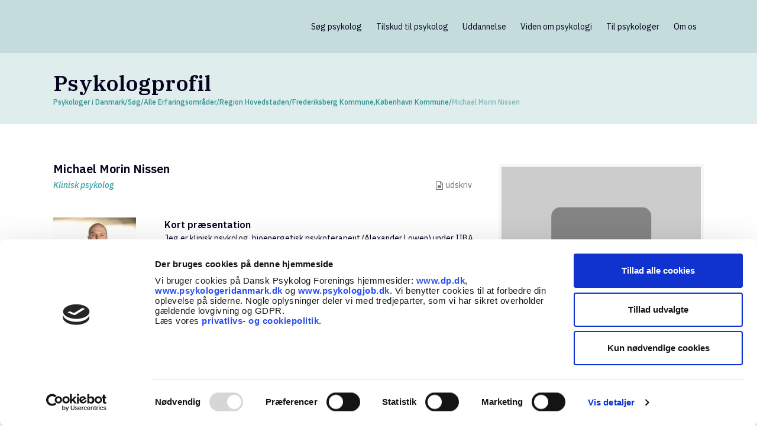

--- FILE ---
content_type: text/html; charset=UTF-8
request_url: https://psykologeridanmark.dk/soeg/alle/region-hovedstaden/frederiksberg-kommune,koebenhavn-kommune/2000-frederiksberg/michael-morin-nissen/
body_size: 18473
content:
<!DOCTYPE html>
<html lang="da-DK">
<head>
	<meta charset="UTF-8"/>
	
	<link rel="profile" href="http://gmpg.org/xfn/11"/>
		
				<meta name=viewport content="width=device-width,initial-scale=1,user-scalable=no">
					<link rel="shortcut icon" type="image/x-icon" href="https://psykologeridanmark.dk/wp-content/uploads/favicon.png">
			<link rel="apple-touch-icon" href="https://psykologeridanmark.dk/wp-content/uploads/favicon.png"/>
			
	<script type="text/javascript" data-cookieconsent="ignore">
	window.dataLayer = window.dataLayer || [];

	function gtag() {
		dataLayer.push(arguments);
	}

	gtag("consent", "default", {
		ad_personalization: "denied",
		ad_storage: "denied",
		ad_user_data: "denied",
		analytics_storage: "denied",
		functionality_storage: "denied",
		personalization_storage: "denied",
		security_storage: "granted",
		wait_for_update: 500,
	});
	gtag("set", "ads_data_redaction", true);
	gtag("set", "url_passthrough", true);
</script>
<script type="text/javascript"
		id="Cookiebot"
		src="https://consent.cookiebot.com/uc.js"
		data-implementation="wp"
		data-cbid="7b78d7d3-2eb5-4a4e-921a-9b0cff5f9a81"
						data-culture="DA"
				data-blockingmode="auto"
	></script>
<meta name='robots' content='index, follow, max-image-preview:large, max-snippet:-1, max-video-preview:-1' />

	<!-- This site is optimized with the Yoast SEO plugin v26.7 - https://yoast.com/wordpress/plugins/seo/ -->
	<title>Psykolog Michael Morin Nissen | Psykologer i Danmark</title>
	<link rel="canonical" href="https://psykologeridanmark.dk/soeg/alle/region-hovedstaden/frederiksberg-kommune,koebenhavn-kommune/2000-frederiksberg/michael-morin-nissen/" />
	<meta property="og:locale" content="da_DK" />
	<meta property="og:type" content="article" />
	<meta property="og:title" content="Psykolog Michael Morin Nissen | Psykologer i Danmark" />
	<meta property="og:url" content="https://psykologeridanmark.dk/soeg/alle/region-hovedstaden/frederiksberg-kommune,koebenhavn-kommune/2000-frederiksberg/michael-morin-nissen/" />
	<meta property="og:site_name" content="Psykologer i Danmark" />
	<meta property="article:modified_time" content="2023-05-19T01:39:19+00:00" />
	<meta name="twitter:card" content="summary_large_image" />
	<meta name="twitter:label1" content="Estimeret læsetid" />
	<meta name="twitter:data1" content="1 minut" />
	<script type="application/ld+json" class="yoast-schema-graph">{"@context":"https://schema.org","@graph":[{"@type":"WebPage","@id":"https://psykologeridanmark.dk/ny-psykologprofil/","url":"https://psykologeridanmark.dk/ny-psykologprofil/","name":"Psykologprofil | Psykologer i Danmark","isPartOf":{"@id":"https://psykologeridanmark.dk/#website"},"primaryImageOfPage":{"@id":"https://psykologeridanmark.dk/ny-psykologprofil/#primaryimage"},"image":{"@id":"https://psykologeridanmark.dk/ny-psykologprofil/#primaryimage"},"thumbnailUrl":"https://psykologeridanmark.dk/wp-content/uploads/img_placeholder_avatar-140x140-1.jpg","datePublished":"2023-04-03T15:10:32+00:00","dateModified":"2023-05-19T01:39:19+00:00","breadcrumb":{"@id":"https://psykologeridanmark.dk/ny-psykologprofil/#breadcrumb"},"inLanguage":"da-DK","potentialAction":[{"@type":"ReadAction","target":["https://psykologeridanmark.dk/ny-psykologprofil/"]}]},{"@type":"ImageObject","inLanguage":"da-DK","@id":"https://psykologeridanmark.dk/ny-psykologprofil/#primaryimage","url":"https://psykologeridanmark.dk/wp-content/uploads/img_placeholder_avatar-140x140-1.jpg","contentUrl":"https://psykologeridanmark.dk/wp-content/uploads/img_placeholder_avatar-140x140-1.jpg","width":140,"height":140},{"@type":"BreadcrumbList","@id":"https://psykologeridanmark.dk/ny-psykologprofil/#breadcrumb","itemListElement":[{"@type":"ListItem","position":1,"name":"Hjem","item":"https://psykologeridanmark.dk/"},{"@type":"ListItem","position":2,"name":"Psykologprofil"}]},{"@type":"WebSite","@id":"https://psykologeridanmark.dk/#website","url":"https://psykologeridanmark.dk/","name":"Psykologer i Danmark","description":"","publisher":{"@id":"https://psykologeridanmark.dk/#organization"},"potentialAction":[{"@type":"SearchAction","target":{"@type":"EntryPoint","urlTemplate":"https://psykologeridanmark.dk/?s={search_term_string}"},"query-input":{"@type":"PropertyValueSpecification","valueRequired":true,"valueName":"search_term_string"}}],"inLanguage":"da-DK"},{"@type":"Organization","@id":"https://psykologeridanmark.dk/#organization","name":"Dansk Psykologforening","url":"https://psykologeridanmark.dk/","logo":{"@type":"ImageObject","inLanguage":"da-DK","@id":"https://psykologeridanmark.dk/#/schema/logo/image/","url":"https://psykologeridanmark.dk/wp-content/uploads/pid-logo.png","contentUrl":"https://psykologeridanmark.dk/wp-content/uploads/pid-logo.png","width":403,"height":190,"caption":"Dansk Psykologforening"},"image":{"@id":"https://psykologeridanmark.dk/#/schema/logo/image/"}}]}</script>
	<!-- / Yoast SEO plugin. -->


<link rel='dns-prefetch' href='//fonts.googleapis.com' />
<link rel="alternate" type="application/rss+xml" title="Psykologer i Danmark &raquo; Feed" href="https://psykologeridanmark.dk/feed/" />
<link rel="alternate" type="application/rss+xml" title="Psykologer i Danmark &raquo;-kommentar-feed" href="https://psykologeridanmark.dk/comments/feed/" />
<link rel="alternate" title="oEmbed (JSON)" type="application/json+oembed" href="https://psykologeridanmark.dk/wp-json/oembed/1.0/embed?url=https%3A%2F%2Fpsykologeridanmark.dk%2Fny-psykologprofil%2F" />
<link rel="alternate" title="oEmbed (XML)" type="text/xml+oembed" href="https://psykologeridanmark.dk/wp-json/oembed/1.0/embed?url=https%3A%2F%2Fpsykologeridanmark.dk%2Fny-psykologprofil%2F&#038;format=xml" />
<style id='wp-img-auto-sizes-contain-inline-css' type='text/css'>
img:is([sizes=auto i],[sizes^="auto," i]){contain-intrinsic-size:3000px 1500px}
/*# sourceURL=wp-img-auto-sizes-contain-inline-css */
</style>
<style id='wp-block-library-inline-css' type='text/css'>
:root{--wp-block-synced-color:#7a00df;--wp-block-synced-color--rgb:122,0,223;--wp-bound-block-color:var(--wp-block-synced-color);--wp-editor-canvas-background:#ddd;--wp-admin-theme-color:#007cba;--wp-admin-theme-color--rgb:0,124,186;--wp-admin-theme-color-darker-10:#006ba1;--wp-admin-theme-color-darker-10--rgb:0,107,160.5;--wp-admin-theme-color-darker-20:#005a87;--wp-admin-theme-color-darker-20--rgb:0,90,135;--wp-admin-border-width-focus:2px}@media (min-resolution:192dpi){:root{--wp-admin-border-width-focus:1.5px}}.wp-element-button{cursor:pointer}:root .has-very-light-gray-background-color{background-color:#eee}:root .has-very-dark-gray-background-color{background-color:#313131}:root .has-very-light-gray-color{color:#eee}:root .has-very-dark-gray-color{color:#313131}:root .has-vivid-green-cyan-to-vivid-cyan-blue-gradient-background{background:linear-gradient(135deg,#00d084,#0693e3)}:root .has-purple-crush-gradient-background{background:linear-gradient(135deg,#34e2e4,#4721fb 50%,#ab1dfe)}:root .has-hazy-dawn-gradient-background{background:linear-gradient(135deg,#faaca8,#dad0ec)}:root .has-subdued-olive-gradient-background{background:linear-gradient(135deg,#fafae1,#67a671)}:root .has-atomic-cream-gradient-background{background:linear-gradient(135deg,#fdd79a,#004a59)}:root .has-nightshade-gradient-background{background:linear-gradient(135deg,#330968,#31cdcf)}:root .has-midnight-gradient-background{background:linear-gradient(135deg,#020381,#2874fc)}:root{--wp--preset--font-size--normal:16px;--wp--preset--font-size--huge:42px}.has-regular-font-size{font-size:1em}.has-larger-font-size{font-size:2.625em}.has-normal-font-size{font-size:var(--wp--preset--font-size--normal)}.has-huge-font-size{font-size:var(--wp--preset--font-size--huge)}.has-text-align-center{text-align:center}.has-text-align-left{text-align:left}.has-text-align-right{text-align:right}.has-fit-text{white-space:nowrap!important}#end-resizable-editor-section{display:none}.aligncenter{clear:both}.items-justified-left{justify-content:flex-start}.items-justified-center{justify-content:center}.items-justified-right{justify-content:flex-end}.items-justified-space-between{justify-content:space-between}.screen-reader-text{border:0;clip-path:inset(50%);height:1px;margin:-1px;overflow:hidden;padding:0;position:absolute;width:1px;word-wrap:normal!important}.screen-reader-text:focus{background-color:#ddd;clip-path:none;color:#444;display:block;font-size:1em;height:auto;left:5px;line-height:normal;padding:15px 23px 14px;text-decoration:none;top:5px;width:auto;z-index:100000}html :where(.has-border-color){border-style:solid}html :where([style*=border-top-color]){border-top-style:solid}html :where([style*=border-right-color]){border-right-style:solid}html :where([style*=border-bottom-color]){border-bottom-style:solid}html :where([style*=border-left-color]){border-left-style:solid}html :where([style*=border-width]){border-style:solid}html :where([style*=border-top-width]){border-top-style:solid}html :where([style*=border-right-width]){border-right-style:solid}html :where([style*=border-bottom-width]){border-bottom-style:solid}html :where([style*=border-left-width]){border-left-style:solid}html :where(img[class*=wp-image-]){height:auto;max-width:100%}:where(figure){margin:0 0 1em}html :where(.is-position-sticky){--wp-admin--admin-bar--position-offset:var(--wp-admin--admin-bar--height,0px)}@media screen and (max-width:600px){html :where(.is-position-sticky){--wp-admin--admin-bar--position-offset:0px}}

/*# sourceURL=wp-block-library-inline-css */
</style><style id='global-styles-inline-css' type='text/css'>
:root{--wp--preset--aspect-ratio--square: 1;--wp--preset--aspect-ratio--4-3: 4/3;--wp--preset--aspect-ratio--3-4: 3/4;--wp--preset--aspect-ratio--3-2: 3/2;--wp--preset--aspect-ratio--2-3: 2/3;--wp--preset--aspect-ratio--16-9: 16/9;--wp--preset--aspect-ratio--9-16: 9/16;--wp--preset--color--black: #000000;--wp--preset--color--cyan-bluish-gray: #abb8c3;--wp--preset--color--white: #ffffff;--wp--preset--color--pale-pink: #f78da7;--wp--preset--color--vivid-red: #cf2e2e;--wp--preset--color--luminous-vivid-orange: #ff6900;--wp--preset--color--luminous-vivid-amber: #fcb900;--wp--preset--color--light-green-cyan: #7bdcb5;--wp--preset--color--vivid-green-cyan: #00d084;--wp--preset--color--pale-cyan-blue: #8ed1fc;--wp--preset--color--vivid-cyan-blue: #0693e3;--wp--preset--color--vivid-purple: #9b51e0;--wp--preset--gradient--vivid-cyan-blue-to-vivid-purple: linear-gradient(135deg,rgb(6,147,227) 0%,rgb(155,81,224) 100%);--wp--preset--gradient--light-green-cyan-to-vivid-green-cyan: linear-gradient(135deg,rgb(122,220,180) 0%,rgb(0,208,130) 100%);--wp--preset--gradient--luminous-vivid-amber-to-luminous-vivid-orange: linear-gradient(135deg,rgb(252,185,0) 0%,rgb(255,105,0) 100%);--wp--preset--gradient--luminous-vivid-orange-to-vivid-red: linear-gradient(135deg,rgb(255,105,0) 0%,rgb(207,46,46) 100%);--wp--preset--gradient--very-light-gray-to-cyan-bluish-gray: linear-gradient(135deg,rgb(238,238,238) 0%,rgb(169,184,195) 100%);--wp--preset--gradient--cool-to-warm-spectrum: linear-gradient(135deg,rgb(74,234,220) 0%,rgb(151,120,209) 20%,rgb(207,42,186) 40%,rgb(238,44,130) 60%,rgb(251,105,98) 80%,rgb(254,248,76) 100%);--wp--preset--gradient--blush-light-purple: linear-gradient(135deg,rgb(255,206,236) 0%,rgb(152,150,240) 100%);--wp--preset--gradient--blush-bordeaux: linear-gradient(135deg,rgb(254,205,165) 0%,rgb(254,45,45) 50%,rgb(107,0,62) 100%);--wp--preset--gradient--luminous-dusk: linear-gradient(135deg,rgb(255,203,112) 0%,rgb(199,81,192) 50%,rgb(65,88,208) 100%);--wp--preset--gradient--pale-ocean: linear-gradient(135deg,rgb(255,245,203) 0%,rgb(182,227,212) 50%,rgb(51,167,181) 100%);--wp--preset--gradient--electric-grass: linear-gradient(135deg,rgb(202,248,128) 0%,rgb(113,206,126) 100%);--wp--preset--gradient--midnight: linear-gradient(135deg,rgb(2,3,129) 0%,rgb(40,116,252) 100%);--wp--preset--font-size--small: 13px;--wp--preset--font-size--medium: 20px;--wp--preset--font-size--large: 36px;--wp--preset--font-size--x-large: 42px;--wp--preset--spacing--20: 0.44rem;--wp--preset--spacing--30: 0.67rem;--wp--preset--spacing--40: 1rem;--wp--preset--spacing--50: 1.5rem;--wp--preset--spacing--60: 2.25rem;--wp--preset--spacing--70: 3.38rem;--wp--preset--spacing--80: 5.06rem;--wp--preset--shadow--natural: 6px 6px 9px rgba(0, 0, 0, 0.2);--wp--preset--shadow--deep: 12px 12px 50px rgba(0, 0, 0, 0.4);--wp--preset--shadow--sharp: 6px 6px 0px rgba(0, 0, 0, 0.2);--wp--preset--shadow--outlined: 6px 6px 0px -3px rgb(255, 255, 255), 6px 6px rgb(0, 0, 0);--wp--preset--shadow--crisp: 6px 6px 0px rgb(0, 0, 0);}:where(.is-layout-flex){gap: 0.5em;}:where(.is-layout-grid){gap: 0.5em;}body .is-layout-flex{display: flex;}.is-layout-flex{flex-wrap: wrap;align-items: center;}.is-layout-flex > :is(*, div){margin: 0;}body .is-layout-grid{display: grid;}.is-layout-grid > :is(*, div){margin: 0;}:where(.wp-block-columns.is-layout-flex){gap: 2em;}:where(.wp-block-columns.is-layout-grid){gap: 2em;}:where(.wp-block-post-template.is-layout-flex){gap: 1.25em;}:where(.wp-block-post-template.is-layout-grid){gap: 1.25em;}.has-black-color{color: var(--wp--preset--color--black) !important;}.has-cyan-bluish-gray-color{color: var(--wp--preset--color--cyan-bluish-gray) !important;}.has-white-color{color: var(--wp--preset--color--white) !important;}.has-pale-pink-color{color: var(--wp--preset--color--pale-pink) !important;}.has-vivid-red-color{color: var(--wp--preset--color--vivid-red) !important;}.has-luminous-vivid-orange-color{color: var(--wp--preset--color--luminous-vivid-orange) !important;}.has-luminous-vivid-amber-color{color: var(--wp--preset--color--luminous-vivid-amber) !important;}.has-light-green-cyan-color{color: var(--wp--preset--color--light-green-cyan) !important;}.has-vivid-green-cyan-color{color: var(--wp--preset--color--vivid-green-cyan) !important;}.has-pale-cyan-blue-color{color: var(--wp--preset--color--pale-cyan-blue) !important;}.has-vivid-cyan-blue-color{color: var(--wp--preset--color--vivid-cyan-blue) !important;}.has-vivid-purple-color{color: var(--wp--preset--color--vivid-purple) !important;}.has-black-background-color{background-color: var(--wp--preset--color--black) !important;}.has-cyan-bluish-gray-background-color{background-color: var(--wp--preset--color--cyan-bluish-gray) !important;}.has-white-background-color{background-color: var(--wp--preset--color--white) !important;}.has-pale-pink-background-color{background-color: var(--wp--preset--color--pale-pink) !important;}.has-vivid-red-background-color{background-color: var(--wp--preset--color--vivid-red) !important;}.has-luminous-vivid-orange-background-color{background-color: var(--wp--preset--color--luminous-vivid-orange) !important;}.has-luminous-vivid-amber-background-color{background-color: var(--wp--preset--color--luminous-vivid-amber) !important;}.has-light-green-cyan-background-color{background-color: var(--wp--preset--color--light-green-cyan) !important;}.has-vivid-green-cyan-background-color{background-color: var(--wp--preset--color--vivid-green-cyan) !important;}.has-pale-cyan-blue-background-color{background-color: var(--wp--preset--color--pale-cyan-blue) !important;}.has-vivid-cyan-blue-background-color{background-color: var(--wp--preset--color--vivid-cyan-blue) !important;}.has-vivid-purple-background-color{background-color: var(--wp--preset--color--vivid-purple) !important;}.has-black-border-color{border-color: var(--wp--preset--color--black) !important;}.has-cyan-bluish-gray-border-color{border-color: var(--wp--preset--color--cyan-bluish-gray) !important;}.has-white-border-color{border-color: var(--wp--preset--color--white) !important;}.has-pale-pink-border-color{border-color: var(--wp--preset--color--pale-pink) !important;}.has-vivid-red-border-color{border-color: var(--wp--preset--color--vivid-red) !important;}.has-luminous-vivid-orange-border-color{border-color: var(--wp--preset--color--luminous-vivid-orange) !important;}.has-luminous-vivid-amber-border-color{border-color: var(--wp--preset--color--luminous-vivid-amber) !important;}.has-light-green-cyan-border-color{border-color: var(--wp--preset--color--light-green-cyan) !important;}.has-vivid-green-cyan-border-color{border-color: var(--wp--preset--color--vivid-green-cyan) !important;}.has-pale-cyan-blue-border-color{border-color: var(--wp--preset--color--pale-cyan-blue) !important;}.has-vivid-cyan-blue-border-color{border-color: var(--wp--preset--color--vivid-cyan-blue) !important;}.has-vivid-purple-border-color{border-color: var(--wp--preset--color--vivid-purple) !important;}.has-vivid-cyan-blue-to-vivid-purple-gradient-background{background: var(--wp--preset--gradient--vivid-cyan-blue-to-vivid-purple) !important;}.has-light-green-cyan-to-vivid-green-cyan-gradient-background{background: var(--wp--preset--gradient--light-green-cyan-to-vivid-green-cyan) !important;}.has-luminous-vivid-amber-to-luminous-vivid-orange-gradient-background{background: var(--wp--preset--gradient--luminous-vivid-amber-to-luminous-vivid-orange) !important;}.has-luminous-vivid-orange-to-vivid-red-gradient-background{background: var(--wp--preset--gradient--luminous-vivid-orange-to-vivid-red) !important;}.has-very-light-gray-to-cyan-bluish-gray-gradient-background{background: var(--wp--preset--gradient--very-light-gray-to-cyan-bluish-gray) !important;}.has-cool-to-warm-spectrum-gradient-background{background: var(--wp--preset--gradient--cool-to-warm-spectrum) !important;}.has-blush-light-purple-gradient-background{background: var(--wp--preset--gradient--blush-light-purple) !important;}.has-blush-bordeaux-gradient-background{background: var(--wp--preset--gradient--blush-bordeaux) !important;}.has-luminous-dusk-gradient-background{background: var(--wp--preset--gradient--luminous-dusk) !important;}.has-pale-ocean-gradient-background{background: var(--wp--preset--gradient--pale-ocean) !important;}.has-electric-grass-gradient-background{background: var(--wp--preset--gradient--electric-grass) !important;}.has-midnight-gradient-background{background: var(--wp--preset--gradient--midnight) !important;}.has-small-font-size{font-size: var(--wp--preset--font-size--small) !important;}.has-medium-font-size{font-size: var(--wp--preset--font-size--medium) !important;}.has-large-font-size{font-size: var(--wp--preset--font-size--large) !important;}.has-x-large-font-size{font-size: var(--wp--preset--font-size--x-large) !important;}
/*# sourceURL=global-styles-inline-css */
</style>

<style id='classic-theme-styles-inline-css' type='text/css'>
/*! This file is auto-generated */
.wp-block-button__link{color:#fff;background-color:#32373c;border-radius:9999px;box-shadow:none;text-decoration:none;padding:calc(.667em + 2px) calc(1.333em + 2px);font-size:1.125em}.wp-block-file__button{background:#32373c;color:#fff;text-decoration:none}
/*# sourceURL=/wp-includes/css/classic-themes.min.css */
</style>
<link rel='stylesheet' id='contact-form-7-css' href='https://psykologeridanmark.dk/wp-content/plugins/contact-form-7/includes/css/styles.css?ver=6.1.4' type='text/css' media='all' />
<link rel='stylesheet' id='psyk-i-dk-aop-css' href='https://psykologeridanmark.dk/wp-content/plugins/psyk-i-dk-aop/public/css/psyk-i-dk-aop-public.css?ver=1.0.0' type='text/css' media='all' />
<link rel='stylesheet' id='psykidk-searchengine-css' href='https://psykologeridanmark.dk/wp-content/plugins/psykidk-searchengine/public/css/psykidk-searchengine-public.css?ver=1.2.0' type='text/css' media='all' />
<link rel='stylesheet' id='psykidk-searchengine-fontawesome-css' href='https://psykologeridanmark.dk/wp-content/plugins/psykidk-searchengine/public/../node_modules/@fortawesome/fontawesome-free/css/all.min.css?ver=1.2.0' type='text/css' media='all' />
<link rel='stylesheet' id='parent-css-css' href='https://psykologeridanmark.dk/wp-content/themes/stockholm/style.css?ver=6.9' type='text/css' media='all' />
<link rel='stylesheet' id='child-css-css' href='https://psykologeridanmark.dk/wp-content/themes/stockholm-child/style.css?ver=6.9' type='text/css' media='all' />
<link rel='stylesheet' id='mediaelement-css' href='https://psykologeridanmark.dk/wp-includes/js/mediaelement/mediaelementplayer-legacy.min.css?ver=4.2.17' type='text/css' media='all' />
<link rel='stylesheet' id='wp-mediaelement-css' href='https://psykologeridanmark.dk/wp-includes/js/mediaelement/wp-mediaelement.min.css?ver=6.9' type='text/css' media='all' />
<link rel='stylesheet' id='stockholm-default-style-css' href='https://psykologeridanmark.dk/wp-content/themes/stockholm/style.css?ver=6.9' type='text/css' media='all' />
<link rel='stylesheet' id='stockholm-font-awesome-css' href='https://psykologeridanmark.dk/wp-content/themes/stockholm/framework/modules/icons/font-awesome/css/font-awesome.min.css?ver=6.9' type='text/css' media='all' />
<link rel='stylesheet' id='elegant-icons-css' href='https://psykologeridanmark.dk/wp-content/themes/stockholm/framework/modules/icons/elegant-icons/style.min.css?ver=6.9' type='text/css' media='all' />
<link rel='stylesheet' id='linear-icons-css' href='https://psykologeridanmark.dk/wp-content/themes/stockholm/framework/modules/icons/linear-icons/style.min.css?ver=6.9' type='text/css' media='all' />
<link rel='stylesheet' id='linea-icons-css' href='https://psykologeridanmark.dk/wp-content/themes/stockholm/framework/modules/icons/linea-icons/style.min.css?ver=6.9' type='text/css' media='all' />
<link rel='stylesheet' id='ion-icons-css' href='https://psykologeridanmark.dk/wp-content/themes/stockholm/framework/modules/icons/ion-icons/style.min.css?ver=6.9' type='text/css' media='all' />
<link rel='stylesheet' id='stockholm-stylesheet-css' href='https://psykologeridanmark.dk/wp-content/themes/stockholm/css/stylesheet.min.css?ver=6.9' type='text/css' media='all' />
<link rel='stylesheet' id='stockholm-webkit-css' href='https://psykologeridanmark.dk/wp-content/themes/stockholm/css/webkit_stylesheet.css?ver=6.9' type='text/css' media='all' />
<link rel='stylesheet' id='stockholm-style-dynamic-css' href='https://psykologeridanmark.dk/wp-content/themes/stockholm/css/style_dynamic.css?ver=1768168284' type='text/css' media='all' />
<link rel='stylesheet' id='stockholm-responsive-css' href='https://psykologeridanmark.dk/wp-content/themes/stockholm/css/responsive.min.css?ver=6.9' type='text/css' media='all' />
<link rel='stylesheet' id='stockholm-style-dynamic-responsive-css' href='https://psykologeridanmark.dk/wp-content/themes/stockholm/css/style_dynamic_responsive.css?ver=1768168284' type='text/css' media='all' />
<style id='stockholm-style-dynamic-responsive-inline-css' type='text/css'>





blockquote.with_quote_icon i {
    font-size: 52px;
    margin-top: -8px;
 }
blockquote.with_quote_icon .icon_quotations_holder {
    vertical-align: text-top;
}
@media only screen and (max-width: 600px){
.post_summary {
    font-size: 16px!important;
    line-height: 24px!important;
}}

@media only screen and (max-width: 600px){
.blog_holder article h2 span {
    font-size: 22px;
    line-height:28px;
}}

@media only screen and (max-width: 600px){
.post_quote, .post_quote p, .post_quote span {
font-size:20px!important;
line-height:26px!important;
margin: 20px 0px 20px 0;
}}
@media only screen and (max-width: 600px){
.title h1 {
    font-size: 22px;
    line-height:28px;
}}

.blog_holder article h2 {
    margin: 28px 0 8px 0;
}
.infobox {
    margin-top: 25px;
    margin-bottom: 25px;
}
.infobox.infobox--right {
    margin-top: 5px;
}
.latest_post_holder.boxes>ul>li .latest_post {
    padding: 22px 5px 31px;
}
.blog_holder.masonry article h4 {
    font-size: 16px;
    margin: 0 0 5px;
}
.post_summary {
font-size:24px;
line-height:30px;
font-weight:400;
}


.ordered ol li {
    margin: 0 0 9px;
}
.author-name {
padding-top:8px;
font-weight:500;
font-size:13px;
line-height:17px
}
.author-title {
font-size:13px;
line-height:17px;
color:#666;
}

.post_quote {
font-family: 'IBM Plex Serif', sans-serif;
font-size:24px;
line-height:30px;
font-weight:400;
font-style: italic;
color:#329d9e;
}

.post_quote_author {
font-size:16px;
line-height:22px;
font-weight:400;
font-style: normal;
}



.ui-widget-header {
    background-color: #eaeaea;
}
div.clickable_row:hover {
    background-color: #f5f5f5;
}
.soge_knap:hover {
    border-color: #8ebec0 !important;
    color: #fff !important;
}

button.ui-multiselect {
    border-radius: 30px;
}


p a {
    text-decoration: underline;
}
h2 {    
margin-bottom: 8px;
    margin-top: 28px;
}
.use_row_as_box {
    border-radius: 10px;
}
.wpb_single_image .vc_single_image-wrapper.vc_box_rounded, .wpb_single_image .vc_single_image-wrapper.vc_box_rounded img {
    border-radius: 10px !important;
}
.qode-login-register-widget.qode-user-logged-in:after {
    background: #afc7b5;
}

p{margin-top:0px;}
.title.standard_title .breadcrumb{margin-top:0px;}
.q_icon_with_title .icon_with_title_link {margin: 0}

a.pidk_expand{margin-right:25px;}

.q_list.circle ul>li, .q_list.number ul>li {margin: 0 0 9px;}

.q_list.circle ul>li:before {background-color:#8ebec0;}

.greencolor {color:#329d9e;}
/*# sourceURL=stockholm-style-dynamic-responsive-inline-css */
</style>
<link rel='stylesheet' id='js_composer_front-css' href='https://psykologeridanmark.dk/wp-content/plugins/js_composer/assets/css/js_composer.min.css?ver=8.7.2' type='text/css' media='all' />
<link rel='stylesheet' id='stockholm-google-fonts-css' href='https://fonts.googleapis.com/css?family=Raleway%3A100%2C100i%2C200%2C200i%2C300%2C300i%2C400%2C400i%2C500%2C500i%2C600%2C600i%2C700%2C700i%2C800%2C800i%2C900%2C900i%7CCrete+Round%3A100%2C100i%2C200%2C200i%2C300%2C300i%2C400%2C400i%2C500%2C500i%2C600%2C600i%2C700%2C700i%2C800%2C800i%2C900%2C900i%7CIBM+Plex+Sans%3A100%2C100i%2C200%2C200i%2C300%2C300i%2C400%2C400i%2C500%2C500i%2C600%2C600i%2C700%2C700i%2C800%2C800i%2C900%2C900i%7CIBM+Plex+Serif%3A100%2C100i%2C200%2C200i%2C300%2C300i%2C400%2C400i%2C500%2C500i%2C600%2C600i%2C700%2C700i%2C800%2C800i%2C900%2C900i&#038;subset=latin%2Clatin-ext&#038;ver=1.0.0' type='text/css' media='all' />
<script type="text/javascript" src="https://psykologeridanmark.dk/wp-includes/js/jquery/jquery.min.js?ver=3.7.1" id="jquery-core-js"></script>
<script type="text/javascript" src="https://psykologeridanmark.dk/wp-content/plugins/psyk-i-dk-aop/public/js/psyk-i-dk-aop-public.js?ver=1.0.0" id="psyk-i-dk-aop-js"></script>
<script type="text/javascript" src="https://psykologeridanmark.dk/wp-content/plugins/psykidk-searchengine/public/js/psykidk-searchengine-public.js?ver=1.2.0" id="psykidk-searchengine-js"></script>
<script type="text/javascript" src="https://psykologeridanmark.dk/wp-content/themes/stockholm/js/plugins/hammer.min.js?ver=1" id="hammer-js"></script>
<script type="text/javascript" src="https://psykologeridanmark.dk/wp-content/themes/stockholm/js/plugins/virtual-scroll.min.js?ver=1" id="virtual-scroll-js"></script>
<script></script><link rel="EditURI" type="application/rsd+xml" title="RSD" href="https://psykologeridanmark.dk/xmlrpc.php?rsd" />
<link rel='shortlink' href='https://psykologeridanmark.dk/?p=7998' />
<meta name="generator" content="Powered by WPBakery Page Builder - drag and drop page builder for WordPress."/>
<style type="text/css" data-type="vc_shortcodes-custom-css">.vc_custom_1684460308590{margin-bottom: 10px !important;}</style><noscript><style> .wpb_animate_when_almost_visible { opacity: 1; }</style></noscript>	 
 
<!-- Matomo Tag Manager -->
<script>
var _mtm = window._mtm = window._mtm || [];
_mtm.push({'mtm.startTime': (new Date().getTime()), 'event': 'mtm.Start'});
var d=document, g=d.createElement('script'), s=d.getElementsByTagName('script')[0];
g.async=true; g.src='https://cdn.matomo.cloud/dp.matomo.cloud/container_oXJSVWjk.js'; s.parentNode.insertBefore(g,s);
</script>
<!-- End Matomo Tag Manager -->

</head>
<body class="wp-singular page-template-default page page-id-7998 wp-theme-stockholm wp-child-theme-stockholm-child stockholm-core-2.4.9 select-child-theme-ver-1.0.0 select-theme-ver-9.14.4  qode_menu_ wpb-js-composer js-comp-ver-8.7.2 vc_responsive">
		<div class="wrapper">
		<div class="wrapper_inner">
				<header class="page_header scrolled_not_transparent  fixed">
				
		<div class="header_inner clearfix">
						
			<div class="header_top_bottom_holder">
								
				<div class="header_bottom clearfix" >
										<div class="container">
						<div class="container_inner clearfix" >
																					<div class="header_inner_left">
																	<div class="mobile_menu_button"><span><i class="fa fa-bars"></i></span></div>
								<div class="logo_wrapper">
									<div class="q_logo">
										<a href="https://psykologeridanmark.dk/">
	<img class="normal" src="https://psykologeridanmark.dk/wp-content/uploads/pid-logo.png" alt="Logo"/>
<img class="light" src="https://psykologeridanmark.dk/wp-content/themes/stockholm/img/logo.png" alt="Logo"/>
<img class="dark" src="https://psykologeridanmark.dk/wp-content/themes/stockholm/img/logo_black.png" alt="Logo"/>
	
	<img class="sticky" src="https://psykologeridanmark.dk/wp-content/themes/stockholm/img/logo_black.png" alt="Logo"/>
	
	</a>									</div>
																	</div>
																
                                							</div>
																																							<div class="header_inner_right">
										<div class="side_menu_button_wrapper right">
																																	<div class="side_menu_button">
																																															</div>
										</div>
									</div>
																                                                                    <nav class="main_menu drop_down   right">
                                        <ul id="menu-hovedmenu" class=""><li id="nav-menu-item-8109" class="menu-item menu-item-type-custom menu-item-object-custom  narrow"><a href="https://psykologeridanmark.dk/soeg/alle/" class=""><i class="menu_icon fa blank"></i><span class="menu-text">Søg psykolog</span><span class="plus"></span></a></li>
<li id="nav-menu-item-1292" class="menu-item menu-item-type-post_type menu-item-object-page menu-item-has-children  has_sub narrow"><a href="https://psykologeridanmark.dk/tilskud-til-psykolog/" class=""><i class="menu_icon fa blank"></i><span class="menu-text">Tilskud til psykolog</span><span class="plus"></span></a>
<div class="second"><div class="inner"><ul>
	<li id="nav-menu-item-1463" class="menu-item menu-item-type-post_type menu-item-object-page "><a href="https://psykologeridanmark.dk/tilskud-til-psykolog/" class=""><i class="menu_icon fa blank"></i><span class="menu-text">Tilskud til psykolog</span><span class="plus"></span></a></li>
	<li id="nav-menu-item-7773" class="menu-item menu-item-type-post_type menu-item-object-page "><a href="https://psykologeridanmark.dk/tilskud-til-psykolog/hvilken-psykolog-skal-jeg-vaelge/" class=""><i class="menu_icon fa blank"></i><span class="menu-text">Hvilken psykolog skal jeg vælge</span><span class="plus"></span></a></li>
	<li id="nav-menu-item-1460" class="menu-item menu-item-type-post_type menu-item-object-page "><a href="https://psykologeridanmark.dk/psykologernes-arbejde/" class=""><i class="menu_icon fa blank"></i><span class="menu-text">Hvad kan en psykolog hjælpe med?</span><span class="plus"></span></a></li>
	<li id="nav-menu-item-1462" class="menu-item menu-item-type-post_type menu-item-object-page "><a href="https://psykologeridanmark.dk/psykologernes-arbejde/hvad-er-en-psykologerklaering/" class=""><i class="menu_icon fa blank"></i><span class="menu-text">Hvad er en psykologerklæring?</span><span class="plus"></span></a></li>
</ul></div></div>
</li>
<li id="nav-menu-item-1291" class="menu-item menu-item-type-post_type menu-item-object-page menu-item-has-children  has_sub narrow"><a href="https://psykologeridanmark.dk/psykologers-autorisation-og-psykologiske-praksisuddannelse/" class=""><i class="menu_icon fa blank"></i><span class="menu-text">Uddannelse</span><span class="plus"></span></a>
<div class="second"><div class="inner"><ul>
	<li id="nav-menu-item-1464" class="menu-item menu-item-type-post_type menu-item-object-page "><a href="https://psykologeridanmark.dk/psykologers-autorisation-og-psykologiske-praksisuddannelse/" class=""><i class="menu_icon fa blank"></i><span class="menu-text">Psykologers autorisation og psykologiske praksisuddannelse</span><span class="plus"></span></a></li>
	<li id="nav-menu-item-1461" class="menu-item menu-item-type-post_type menu-item-object-page "><a href="https://psykologeridanmark.dk/psykologens-uddannelse/" class=""><i class="menu_icon fa blank"></i><span class="menu-text">Psykologens uddannelse</span><span class="plus"></span></a></li>
</ul></div></div>
</li>
<li id="nav-menu-item-7533" class="menu-item menu-item-type-post_type menu-item-object-page  narrow"><a href="https://psykologeridanmark.dk/viden-om-psykologi/" class=""><i class="menu_icon fa blank"></i><span class="menu-text">Viden om psykologi</span><span class="plus"></span></a></li>
<li id="nav-menu-item-7982" class="menu-item menu-item-type-post_type menu-item-object-page  narrow"><a href="https://psykologeridanmark.dk/til-psykologer/" class=""><i class="menu_icon fa blank"></i><span class="menu-text">Til psykologer</span><span class="plus"></span></a></li>
<li id="nav-menu-item-48" class="menu-item menu-item-type-post_type menu-item-object-page  narrow"><a href="https://psykologeridanmark.dk/om-os/" class=""><i class="menu_icon fa blank"></i><span class="menu-text">Om os</span><span class="plus"></span></a></li>
</ul>                                    </nav>
                                																																							<nav class="mobile_menu">
			<ul id="menu-hovedmenu-1" class=""><li id="mobile-menu-item-8109" class="menu-item menu-item-type-custom menu-item-object-custom "><a href="https://psykologeridanmark.dk/soeg/alle/" class=""><span>Søg psykolog</span></a><span class="mobile_arrow"><i class="fa fa-angle-right"></i><i class="fa fa-angle-down"></i></span></li>
<li id="mobile-menu-item-1292" class="menu-item menu-item-type-post_type menu-item-object-page menu-item-has-children  has_sub"><a href="https://psykologeridanmark.dk/tilskud-til-psykolog/" class=""><span>Tilskud til psykolog</span></a><span class="mobile_arrow"><i class="fa fa-angle-right"></i><i class="fa fa-angle-down"></i></span>
<ul class="sub_menu">
	<li id="mobile-menu-item-1463" class="menu-item menu-item-type-post_type menu-item-object-page "><a href="https://psykologeridanmark.dk/tilskud-til-psykolog/" class=""><span>Tilskud til psykolog</span></a><span class="mobile_arrow"><i class="fa fa-angle-right"></i><i class="fa fa-angle-down"></i></span></li>
	<li id="mobile-menu-item-7773" class="menu-item menu-item-type-post_type menu-item-object-page "><a href="https://psykologeridanmark.dk/tilskud-til-psykolog/hvilken-psykolog-skal-jeg-vaelge/" class=""><span>Hvilken psykolog skal jeg vælge</span></a><span class="mobile_arrow"><i class="fa fa-angle-right"></i><i class="fa fa-angle-down"></i></span></li>
	<li id="mobile-menu-item-1460" class="menu-item menu-item-type-post_type menu-item-object-page "><a href="https://psykologeridanmark.dk/psykologernes-arbejde/" class=""><span>Hvad kan en psykolog hjælpe med?</span></a><span class="mobile_arrow"><i class="fa fa-angle-right"></i><i class="fa fa-angle-down"></i></span></li>
	<li id="mobile-menu-item-1462" class="menu-item menu-item-type-post_type menu-item-object-page "><a href="https://psykologeridanmark.dk/psykologernes-arbejde/hvad-er-en-psykologerklaering/" class=""><span>Hvad er en psykologerklæring?</span></a><span class="mobile_arrow"><i class="fa fa-angle-right"></i><i class="fa fa-angle-down"></i></span></li>
</ul>
</li>
<li id="mobile-menu-item-1291" class="menu-item menu-item-type-post_type menu-item-object-page menu-item-has-children  has_sub"><a href="https://psykologeridanmark.dk/psykologers-autorisation-og-psykologiske-praksisuddannelse/" class=""><span>Uddannelse</span></a><span class="mobile_arrow"><i class="fa fa-angle-right"></i><i class="fa fa-angle-down"></i></span>
<ul class="sub_menu">
	<li id="mobile-menu-item-1464" class="menu-item menu-item-type-post_type menu-item-object-page "><a href="https://psykologeridanmark.dk/psykologers-autorisation-og-psykologiske-praksisuddannelse/" class=""><span>Psykologers autorisation og psykologiske praksisuddannelse</span></a><span class="mobile_arrow"><i class="fa fa-angle-right"></i><i class="fa fa-angle-down"></i></span></li>
	<li id="mobile-menu-item-1461" class="menu-item menu-item-type-post_type menu-item-object-page "><a href="https://psykologeridanmark.dk/psykologens-uddannelse/" class=""><span>Psykologens uddannelse</span></a><span class="mobile_arrow"><i class="fa fa-angle-right"></i><i class="fa fa-angle-down"></i></span></li>
</ul>
</li>
<li id="mobile-menu-item-7533" class="menu-item menu-item-type-post_type menu-item-object-page "><a href="https://psykologeridanmark.dk/viden-om-psykologi/" class=""><span>Viden om psykologi</span></a><span class="mobile_arrow"><i class="fa fa-angle-right"></i><i class="fa fa-angle-down"></i></span></li>
<li id="mobile-menu-item-7982" class="menu-item menu-item-type-post_type menu-item-object-page "><a href="https://psykologeridanmark.dk/til-psykologer/" class=""><span>Til psykologer</span></a><span class="mobile_arrow"><i class="fa fa-angle-right"></i><i class="fa fa-angle-down"></i></span></li>
<li id="mobile-menu-item-48" class="menu-item menu-item-type-post_type menu-item-object-page "><a href="https://psykologeridanmark.dk/om-os/" class=""><span>Om os</span></a><span class="mobile_arrow"><i class="fa fa-angle-right"></i><i class="fa fa-angle-down"></i></span></li>
</ul></nav>								
															</div>
						</div>
											</div>
				</div>
			</div>
	</header>
			
			<div class="content content_top_margin">
								
				<div class="content_inner">
										
					<div class="title_outer title_without_animation"
        data-height="120">
    <div class="title position_left standard_title with_background_color" style="min-height:120px;;background-color:#e0eded;">
                        <div class="title_holder" >

                        <div class="container">
                <div class="container_inner clearfix">
                                            <div class="title_subtitle_holder" >
                                                        <div class="title_subtitle_holder_inner">
                                
                                
                                
                                                                                                <h1 >
                                    <span>Psykologprofil</span>
                                </h1>
                                                                
                                                                                                                                <div class="breadcrumb"> <a href="https://psykologeridanmark.dk">Psykologer i Danmark</a><span class="delimiter"> / </span><a href="https://psykologeridanmark.dk/soeg">Søg</a><span class="delimiter"> / </span> <a href="https://psykologeridanmark.dk/soeg/alle">Alle Erfaringsområder</a><span class="delimiter"> / </span> <a href="https://psykologeridanmark.dk/soeg/alle/region-hovedstaden">Region Hovedstaden</a><span class="delimiter"> / </span> <a href="https://psykologeridanmark.dk/soeg/alle/region-hovedstaden/frederiksberg-kommune">Frederiksberg Kommune</a><span class="delimiter">, </span> <a href="https://psykologeridanmark.dk/soeg/alle/region-hovedstaden/koebenhavn-kommune">København Kommune</a><span class="delimiter"> / </span><span class="current">Michael Morin Nissen</span></div>
                                                                
                                                            </div>
                                                    </div>
                                                                    </div>
                </div>
                        </div>
    </div>
</div>
					<div class="container" >
	<div class="container_inner default_template_holder clearfix" >
										<div class="wpb-content-wrapper"><div class="vc_row wpb_row section vc_row-fluid " style=' text-align:left;'><div class=" full_section_inner clearfix"><div class="wpb_column vc_column_container vc_col-sm-12"><div class="vc_column-inner"><div class="wpb_wrapper">
<div     class="vc_row wpb_row section vc_row-fluid hide_print" style=' text-align:left;'><div class=" full_section_inner clearfix">
    <div class="wpb_column vc_column_container vc_col-sm-12"><div class="vc_column-inner"><div class="wpb_wrapper">
        <div class="vc_empty_space"   style="height: 60px"><span class="vc_empty_space_inner"></span></div>
    </div></div></div>
</div></div>
<div     class="vc_row wpb_row section vc_row-fluid print_margin grid_section" style=' text-align:left;'><div class=" section_inner clearfix"><div class='section_inner_margin clearfix'>
    <div class="wpb_column vc_column_container vc_col-sm-8"><div class="vc_column-inner"><div class="wpb_wrapper">
        <div     class="vc_row wpb_row vc_inner section vc_row-fluid" style=' text-align:left;'><div class=" full_section_inner clearfix">
            <div class="wpb_column vc_column_container vc_col-sm-12"><div class="vc_column-inner"><div class="wpb_wrapper">
                
	<div class="wpb_text_column wpb_content_element ">
		<div class="wpb_wrapper">
			<h3>Michael Morin Nissen</h3>

		</div>
	</div>
            </div></div></div>
        </div></div>
        <div     class="vc_row wpb_row vc_inner section vc_row-fluid" style=' text-align:left;'><div class=" full_section_inner clearfix">
        <div class="wpb_column vc_column_container vc_col-sm-8"><div class="vc_column-inner"><div class="wpb_wrapper">
            
	<div class="wpb_text_column wpb_content_element ">
		<div class="wpb_wrapper">
			<h6>Klinisk psykolog</h6>

		</div>
	</div>
        </div></div></div>
        <div class="wpb_column vc_column_container vc_col-sm-4"><div class="vc_column-inner"><div class="wpb_wrapper">
            <p class="hide_print printcontrols text-end">
            <span class="q_font_awsome_icon q_icon_shortcode normal q_font_awsome_icon_holder fa-lg  " style="font-size: 14px;px;color: #666666;margin: 0 5px 0 0; "><a href="javascript:window.print();" target="_blank"><i class="fa fa-file-text-o"></i></a></span><span style="color: #666666; margin-right: 15px;"><a style="color: #666666;" target="_blank" onClick="window.print(); return false;">udskriv</a></span>    
             </p>
            <div class="vc_empty_space"   style="height: 25px"><span class="vc_empty_space_inner"></span></div>  
        </div></div></div>
    </div></div>
    <div     class="vc_row wpb_row vc_inner section vc_row-fluid" style=' text-align:left;'><div class=" full_section_inner clearfix">
        <div class="print_image wpb_column vc_column_container vc_col-sm-3"><div class="vc_column-inner"><div class="wpb_wrapper">
            <img decoding="async" src="https://psykologeridanmark.dk/wp-content/profileimages/5053653.webp" alt="Michael Morin Nissen" width="140" height="140" />
            <div class="vc_empty_space"   style="height: 25px"><span class="vc_empty_space_inner"></span></div>
        </div></div></div>
    <div class="print_desc wpb_column vc_column_container vc_col-sm-9"><div class="vc_column-inner"><div class="wpb_wrapper">
        
	<div class="wpb_text_column wpb_content_element ">
		<div class="wpb_wrapper">
			<h4>Kort præsentation</h4>

		</div>
	</div>
            
	<div class="wpb_text_column wpb_content_element ">
		<div class="wpb_wrapper">
			<p>                  Jeg er klinisk psykolog, bioenergetisk psykoterapeut (Alexander Lowen) under IIBA, TRE træner (tension and trauma releasing exercises) og videreuddannet i forskellige andre kropsorienterede psykoterapeutiske metoder. Jeg er uddannet Folkeskolelærer med linjefag i musik og idræt. Jeg arbejder fuldtid i min private praksis på Frederiksberg.<div class="vc_empty_space"   style="height: 25px"><span class="vc_empty_space_inner"></span></div>

		</div>
	</div>
            <div class="vc_empty_space"   style="height: 25px"><span class="vc_empty_space_inner"></span></div>
        </div></div></div>
        </div></div>
            <div class="separator  full_width center  " style="border-color: #ededed;margin-top:20px;margin-bottom:45px;border-style: solid"></div>
                <div     class="vc_row wpb_row vc_inner section vc_row-fluid" style=' text-align:left;'><div class=" full_section_inner clearfix">
                    <div class="wpb_column vc_column_container vc_col-sm-12"><div class="vc_column-inner"><div class="wpb_wrapper">
                        
	<div class="wpb_text_column wpb_content_element ">
		<div class="wpb_wrapper">
			<h3>Om psykologen</h3>

		</div>
	</div>
                    </div></div></div>
                </div></div>
                <div class="vc_empty_space"   style="height: 25px"><span class="vc_empty_space_inner"></span></div><div     class="vc_row wpb_row vc_inner section vc_row-fluid" style=' text-align:left;'><div class=" full_section_inner clearfix">
                    <div class="wpb_column vc_column_container vc_col-sm-4"><div class="vc_column-inner"><div class="wpb_wrapper">
                        
	<div class="wpb_text_column wpb_content_element ">
		<div class="wpb_wrapper">
			<h5>Kandidatuddannelse</h5>
<p>Cand. psych.</p>

		</div>
	</div>
                        <div class="vc_empty_space"   style="height: 25px"><span class="vc_empty_space_inner"></span></div>
                    </div></div></div>
                    <div class="wpb_column vc_column_container vc_col-sm-4"><div class="vc_column-inner"><div class="wpb_wrapper">
                        
	<div class="wpb_text_column wpb_content_element ">
		<div class="wpb_wrapper">
			<h5>Autoriseret</h5>
<p>Ja</p>

		</div>
	</div>
                        <div class="vc_empty_space"   style="height: 25px"><span class="vc_empty_space_inner"></span></div>
                    </div></div></div>
                    <div class="wpb_column vc_column_container vc_col-sm-4"><div class="vc_column-inner"><div class="wpb_wrapper">
                        
	<div class="wpb_text_column wpb_content_element ">
		<div class="wpb_wrapper">
			<h5>Ph.D</h5>
<p>Nej</p>

		</div>
	</div>
                        <div class="vc_empty_space"   style="height: 25px"><span class="vc_empty_space_inner"></span></div>
                    </div></div></div>
                </div></div>
                <div     class="vc_row wpb_row vc_inner section vc_row-fluid" style=' text-align:left;'><div class=" full_section_inner clearfix">
                    <div class="wpb_column vc_column_container vc_col-sm-4"><div class="vc_column-inner"><div class="wpb_wrapper">
                        
	<div class="wpb_text_column wpb_content_element ">
		<div class="wpb_wrapper">
			<h5>Sprog (udover Dansk)</h5>
<p>Engelsk, Tysk</p>

		</div>
	</div>
                        <div class="vc_empty_space"   style="height: 25px"><span class="vc_empty_space_inner"></span></div>
                    </div></div></div>
                    <div class="wpb_column vc_column_container vc_col-sm-4"><div class="vc_column-inner"><div class="wpb_wrapper">
                        
	<div class="wpb_text_column wpb_content_element ">
		<div class="wpb_wrapper">
			<h5>Køn</h5>
<p>Mand</p>

		</div>
	</div>
                        <div class="vc_empty_space"   style="height: 25px"><span class="vc_empty_space_inner"></span></div>
                    </div></div></div>
                    <div class="wpb_column vc_column_container vc_col-sm-4"><div class="vc_column-inner"><div class="wpb_wrapper">
                        
	<div class="wpb_text_column wpb_content_element ">
		<div class="wpb_wrapper">
			<h5>Alder</h5>
<p>60</p>

		</div>
	</div>
                        <div class="vc_empty_space"   style="height: 25px"><span class="vc_empty_space_inner"></span></div>
                    </div></div></div>
                </div></div>
                <div     class="vc_row wpb_row vc_inner section vc_row-fluid" style=' text-align:left;'><div class=" full_section_inner clearfix">
                    <div class="wpb_column vc_column_container vc_col-sm-4"><div class="vc_column-inner"><div class="wpb_wrapper">
                        
	<div class="wpb_text_column wpb_content_element ">
		<div class="wpb_wrapper">
			<h5>Fuldtid / Deltid</h5>
<p>Fuld tid</p>

		</div>
	</div>
                        <div class="vc_empty_space"   style="height: 25px"><span class="vc_empty_space_inner"></span></div>
                    </div></div></div>
                    <div class="wpb_column vc_column_container vc_col-sm-4"><div class="vc_column-inner"><div class="wpb_wrapper">
                        
	<div class="wpb_text_column wpb_content_element ">
		<div class="wpb_wrapper">
			
		</div>
	</div>
                        <div class="vc_empty_space"   style="height: 25px"><span class="vc_empty_space_inner"></span></div>
                    </div></div></div>
                    <div class="wpb_column vc_column_container vc_col-sm-4"><div class="vc_column-inner"><div class="wpb_wrapper">
                        
	<div class="wpb_text_column wpb_content_element ">
		<div class="wpb_wrapper">
			
		</div>
	</div>
                        <div class="vc_empty_space"   style="height: 25px"><span class="vc_empty_space_inner"></span></div>
                    </div></div></div>
                </div></div><div     class="vc_row wpb_row vc_inner section vc_row-fluid" style=' text-align:left;'><div class=" full_section_inner clearfix">
                <div class="wpb_column vc_column_container vc_col-sm-12"><div class="vc_column-inner"><div class="wpb_wrapper">
                    
	<div class="wpb_text_column wpb_content_element ">
		<div class="wpb_wrapper">
			<h5>Erfaringer og fagområder</h5>
<p>                            Aggressionsudøvelse, Familierelationer, Depressioner, Coaching, Arbejde, Angst, Helbredsmæssige problemer, Parterapi, Psykisk arbejdsmiljø, Pårørende til alvorligt psykisk syge, Pårørende til person ramt af invaliderende sygdom, Pårørende ved dødsfald, Selvskade, Sexologiske problemer, Sorg og tab, Spiseforstyrrelser, Stress, Stresshåndtering, Supervision, Trafik- og ulykkesofre, Trivsel, Røveri- vold- og voldtægtsofre, ADHD, Narcissisme, Psykisk vold, PTSD, Traumer</p>

		</div>
	</div>
                    <div class="vc_empty_space"   style="height: 25px"><span class="vc_empty_space_inner"></span></div>
                </div></div></div>
            </div></div><div class="separator  full_width center  " style="border-color: #ededed;margin-top:20px;margin-bottom:45px;border-style: solid"></div>
            
	<div class="wpb_text_column wpb_content_element ">
		<div class="wpb_wrapper">
			<h3>Om arbejdsstedet</h3>

		</div>
	</div>
            <div class="vc_empty_space"   style="height: 25px"><span class="vc_empty_space_inner"></span></div>
            <div     class="vc_row wpb_row vc_inner section vc_row-fluid" style=' text-align:left;'><div class=" full_section_inner clearfix">
                <div class="wpb_column vc_column_container vc_col-sm-4"><div class="vc_column-inner"><div class="wpb_wrapper">
                    
	<div class="wpb_text_column wpb_content_element ">
		<div class="wpb_wrapper">
			<h5>Navn / arbejdssted</h5>
<p>                        Psykologpraksis Michael Morin Nissen</p>

		</div>
	</div>
                    <div class="vc_empty_space"   style="height: 25px"><span class="vc_empty_space_inner"></span></div>
                </div></div></div>
                <div class="wpb_column vc_column_container vc_col-sm-4"><div class="vc_column-inner"><div class="wpb_wrapper">
                    
	<div class="wpb_text_column wpb_content_element ">
		<div class="wpb_wrapper">
			<h5>Med lægehenvisning</h5>
<p>                        Nej</p>

		</div>
	</div>
                    <div class="vc_empty_space"   style="height: 25px"><span class="vc_empty_space_inner"></span></div>
                </div></div></div>
                <div class="wpb_column vc_column_container vc_col-sm-4"><div class="vc_column-inner"><div class="wpb_wrapper">
                    
	<div class="wpb_text_column wpb_content_element ">
		<div class="wpb_wrapper">
			<h5>Klienttyper</h5>
<p>                        Børn, Unge, Voksne, Par, Grupper</p>

		</div>
	</div>
                    <div class="vc_empty_space"   style="height: 25px"><span class="vc_empty_space_inner"></span></div>
                </div></div></div>
            </div></div>
            <div     class="vc_row wpb_row vc_inner section vc_row-fluid" style=' text-align:left;'><div class=" full_section_inner clearfix">
                <div class="wpb_column vc_column_container vc_col-sm-4"><div class="vc_column-inner"><div class="wpb_wrapper">
                    
	<div class="wpb_text_column wpb_content_element ">
		<div class="wpb_wrapper">
			<h5>Ventetid: Vederlagsfri 18-24år</h5>
<p>                        Ikke angivet</p>

		</div>
	</div>
                    <div class="vc_empty_space"   style="height: 25px"><span class="vc_empty_space_inner"></span></div>
                </div></div></div>
                <div class="wpb_column vc_column_container vc_col-sm-4"><div class="vc_column-inner"><div class="wpb_wrapper">
                    
	<div class="wpb_text_column wpb_content_element ">
		<div class="wpb_wrapper">
			<h5>Ventetid øvrige</h5>
<p>                        Inden for 1 måned</p>

		</div>
	</div>
                    <div class="vc_empty_space"   style="height: 25px"><span class="vc_empty_space_inner"></span></div>
                </div></div></div>
                <div class="wpb_column vc_column_container vc_col-sm-4"><div class="vc_column-inner"><div class="wpb_wrapper">
                    
	<div class="wpb_text_column wpb_content_element ">
		<div class="wpb_wrapper">
			<h5>Kørestolsbrugere</h5>
<p>                        Ikke adgang for kørestolsbrugere</p>

		</div>
	</div>
                    <div class="vc_empty_space"   style="height: 25px"><span class="vc_empty_space_inner"></span></div>
                </div></div></div>
            </div></div>
            <div     class="vc_row wpb_row vc_inner section vc_row-fluid" style=' text-align:left;'><div class=" full_section_inner clearfix">
                <div class="wpb_column vc_column_container vc_col-sm-4"><div class="vc_column-inner"><div class="wpb_wrapper">
                    
	<div class="wpb_text_column wpb_content_element ">
		<div class="wpb_wrapper">
			<h5>Hjemmebesøg</h5>
<p>                        Nej</p>

		</div>
	</div>
                    <div class="vc_empty_space"   style="height: 25px"><span class="vc_empty_space_inner"></span></div>
                </div></div></div>
                <div class="wpb_column vc_column_container vc_col-sm-4"><div class="vc_column-inner"><div class="wpb_wrapper">
                    
	<div class="wpb_text_column wpb_content_element ">
		<div class="wpb_wrapper">
			<h5>Online konsultation</h5>
<p>                        Ja</p>

		</div>
	</div>
                    <div class="vc_empty_space"   style="height: 25px"><span class="vc_empty_space_inner"></span></div>
                </div></div></div>
                <div class="wpb_column vc_column_container vc_col-sm-4"><div class="vc_column-inner"><div class="wpb_wrapper">
                    
	<div class="wpb_text_column wpb_content_element ">
		<div class="wpb_wrapper">
			
		</div>
	</div>
                    <div class="vc_empty_space"   style="height: 25px"><span class="vc_empty_space_inner"></span></div>
                </div></div></div>
            </div></div>
        </div></div></div>
        <div class="wpb_column vc_column_container vc_col-sm-4"><div class="vc_column-inner"><div class="wpb_wrapper">
        <div class="vc_empty_space"   style="height: 7px"><span class="vc_empty_space_inner"></span></div>
            <div class="wpb_gmaps_widget wpb_content_element">
                <div class="wpb_wrapper">
                    <div class="wpb_map_wraper">
                        <iframe data-cookieconsent="marketing" data-cookieblock-src="https://www.google.com/maps/embed/v1/place?key=AIzaSyAWRQ8gwjuP5kYTPZKRmNlAa9LficQkhlA&q=Roskildevej 46D, 1.,2000 Frederiksberg" width="100%" height="275" frameborder="0" style="border:0"></iframe>        
                    </div>
                </div>
            </div>
            <div class="vc_empty_space"   style="height: 45px"><span class="vc_empty_space_inner"></span></div>
            <div     class="vc_row wpb_row vc_inner section vc_row-fluid psykidk_profile_box_1 use_row_as_box" style=' padding-top:30px; padding-bottom:30px; text-align:left;'><div class=" full_section_inner clearfix" style='padding-left: 10px;padding-right: 10px'>
                <div class="wpb_column vc_column_container vc_col-sm-12"><div class="vc_column-inner"><div class="wpb_wrapper">
                    
	<div class="wpb_text_column wpb_content_element ">
		<div class="wpb_wrapper">
			<h4>Kontakt</h4>

		</div>
	</div>
                
	<div class="wpb_text_column wpb_content_element ">
		<div class="wpb_wrapper">
			<p>                    Michael Morin Nissen</p>

		</div>
	</div>
                
	<div class="wpb_text_column wpb_content_element ">
		<div class="wpb_wrapper">
			
		</div>
	</div>
                
	<div class="wpb_text_column wpb_content_element ">
		<div class="wpb_wrapper">
			<p>                    Roskildevej 46D, 1.</p>

		</div>
	</div>
                
	<div class="wpb_text_column wpb_content_element ">
		<div class="wpb_wrapper">
			
		</div>
	</div>
                
	<div class="wpb_text_column wpb_content_element ">
		<div class="wpb_wrapper">
			<p>                    2000 Frederiksberg</p>

		</div>
	</div>
                <div class="vc_empty_space"   style="height: 15px"><span class="vc_empty_space_inner"></span></div>
                
	<div class="wpb_text_column wpb_content_element ">
		<div class="wpb_wrapper">
			<p>Telefon 27345982</p>

		</div>
	</div>
                
	<div class="wpb_text_column wpb_content_element ">
		<div class="wpb_wrapper">
			<p>Mobil 27345982</p>

		</div>
	</div>
                
	<div class="wpb_text_column wpb_content_element ">
		<div class="wpb_wrapper">
			
		</div>
	</div>
                
	<div class="wpb_text_column wpb_content_element ">
		<div class="wpb_wrapper">
			<p><a href="mailto:michael@morin-nissen.com">michael@morin-nissen.com</a>  </p>

		</div>
	</div>
                
	<div class="wpb_text_column wpb_content_element ">
		<div class="wpb_wrapper">
			<p><a href="http://www.tre-danmark.dk/" target="_blank">http://www.tre-danmark.dk/</a>  </p>

		</div>
	</div>
                
                
	<div class="wpb_text_column wpb_content_element ">
		<div class="wpb_wrapper">
			
		</div>
	</div> 
            </div></div></div>
        </div></div>
        <div class="vc_empty_space"   style="height: 45px"><span class="vc_empty_space_inner"></span></div>
        <div     class="vc_row wpb_row vc_inner section vc_row-fluid psykidk_profile_box_2 hide_print use_row_as_box" style=' padding-top:30px; padding-bottom:30px; text-align:left;'><div class=" full_section_inner clearfix" style='padding-left: 10px;padding-right: 10px'>
            <div class="wpb_column vc_column_container vc_col-sm-12"><div class="vc_column-inner"><div class="wpb_wrapper">
                
	<div class="wpb_text_column wpb_content_element ">
		<div class="wpb_wrapper">
			<h4>Henvisning og tilskud</h4>
<p>Læs mere om henvisning og tilskudsordninger inden for det offentlige og private.</p>

		</div>
	</div><div class="vc_empty_space"   style="height: 25px"><span class="vc_empty_space_inner"></span></div><a href="https://psykologeridanmark.dk/tilskud-til-psykolog" target="_self"  class="qbutton " style="">Læs mere her</a></div></div></div></div></div><div class="vc_empty_space"   style="height: 25px"><span class="vc_empty_space_inner"></span></div></div></div></div></div></div></div><div     class="vc_row wpb_row section vc_row-fluid " style=' text-align:left;'><div class=" full_section_inner clearfix"><div class="wpb_column vc_column_container vc_col-sm-12"><div class="vc_column-inner"><div class="wpb_wrapper"><div class="separator  full_width center  " style="border-color: #ededed;margin-top:35px;margin-bottom:45px;border-style: solid"></div>
	<div class="wpb_text_column wpb_content_element ">
		<div class="wpb_wrapper">
			
		</div>
	</div>          
            </div></div></div>
        </div></div>   
        </div></div></div></div></div><div     class="vc_row wpb_row section vc_row-fluid hide_print" style=' text-align:left;'><div class=" full_section_inner clearfix"><div class="wpb_column vc_column_container vc_col-sm-12"><div class="vc_column-inner"><div class="wpb_wrapper">
	<div class="wpb_text_column wpb_content_element  vc_custom_1684460308590">
		<div class="wpb_wrapper">
			<h3>Søg Psykolog</h3>

		</div>
	</div><div class="psykidk-searchengine-wrapper " id="psykidk-searchengine-wrapper696c50865c1da" data-ajax="false" data-target="psykidk-searchresults"><div class="psykidk-close-button">X</div><form class="psykidk-searchengine-form row" action="https://psykologeridanmark.dk/soeg/alle" method="get"></p>
<div class="col-md-10 mb-3"><div id="pidkAutocomplete696c50865c1ff" class="form-outline" data-mdb-list-height="290"><input type="text" id="pidkAutocomplete696c50865c1fffield" name="query" class="form-control form-control-lg" value="" /><label class="form-label" for="query">Søg psykolog, by, region, kommune eller erfaring</label></div></div>
<div class="col-md-2 d-grid gap-2"><button class=" text-center qbutton " type="submit">Søg</button></div>
<p></form></div><div class="vc_empty_space"   style="height: 80px"><span class="vc_empty_space_inner"></span></div></div></div></div></div></div>
</div>																				</div>
</div>
</div>
</div>
	<footer class="qodef-page-footer ">
		<div class="footer_inner clearfix">
				<div class="footer_top_holder">
		<div class="footer_top ">
						<div class="container">
				<div class="container_inner">
																	<div class="four_columns clearfix">
								<div class="qode_column column1 qodef-footer-top-column-1">
									<div class="column_inner">
										<div id="text-2" class="widget widget_text">			<div class="textwidget"><a href="https://www.dp.dk" target="_blank"><img src="https://psykologeridanmark.dk/wp-content/uploads/logo-footer.jpg" alt="Dansk Psykologforening" width="200" height="66" /></a></div>
		</div>									</div>
								</div>
								<div class="qode_column column2 qodef-footer-top-column-2">
									<div class="column_inner">
										<div id="text-3" class="widget widget_text">			<div class="textwidget">Dansk Psykolog Forening<br>
Stockholmsgade 27<br>
2100 København Ø</div>
		</div>									</div>
								</div>
								<div class="qode_column column3 qodef-footer-top-column-3">
									<div class="column_inner">
										<div id="text-4" class="widget widget_text">			<div class="textwidget">E-mail: <a href="mailto:dp@dp.dk">dp@dp.dk</a><br>
Website: <a href="https://www.dp.dk" target="_blank">www.dp.dk</a><br></div>
		</div>									</div>
								</div>
								<div class="qode_column column4 qodef-footer-top-column-4">
									<div class="column_inner">
										<div id="text-6" class="widget widget_text">			<div class="textwidget">Cookies: <a href="https://psykologeridanmark.dk/privatlivspolitik/" target="_blank">DP's privatlivs- og cookiepolitik</a><br></div>
		</div>									</div>
								</div>
							</div>
																</div>
			</div>
				</div>
	</div>
				<div class="footer_bottom_holder">
                    		<div class="footer_bottom">
						<div class="textwidget">&copy; Dansk Psykolog Forening</div>
				</div>
        	</div>
		</div>
	</footer>
</div>
</div>
<script type="speculationrules">
{"prefetch":[{"source":"document","where":{"and":[{"href_matches":"/*"},{"not":{"href_matches":["/wp-*.php","/wp-admin/*","/wp-content/uploads/*","/wp-content/*","/wp-content/plugins/*","/wp-content/themes/stockholm-child/*","/wp-content/themes/stockholm/*","/*\\?(.+)"]}},{"not":{"selector_matches":"a[rel~=\"nofollow\"]"}},{"not":{"selector_matches":".no-prefetch, .no-prefetch a"}}]},"eagerness":"conservative"}]}
</script>
<script type="text/html" id="wpb-modifications"> window.wpbCustomElement = 1; </script><script type="text/javascript" src="https://psykologeridanmark.dk/wp-includes/js/dist/hooks.min.js?ver=dd5603f07f9220ed27f1" id="wp-hooks-js"></script>
<script type="text/javascript" src="https://psykologeridanmark.dk/wp-includes/js/dist/i18n.min.js?ver=c26c3dc7bed366793375" id="wp-i18n-js"></script>
<script type="text/javascript" id="wp-i18n-js-after">
/* <![CDATA[ */
wp.i18n.setLocaleData( { 'text direction\u0004ltr': [ 'ltr' ] } );
//# sourceURL=wp-i18n-js-after
/* ]]> */
</script>
<script type="text/javascript" src="https://psykologeridanmark.dk/wp-content/plugins/contact-form-7/includes/swv/js/index.js?ver=6.1.4" id="swv-js"></script>
<script type="text/javascript" id="contact-form-7-js-translations">
/* <![CDATA[ */
( function( domain, translations ) {
	var localeData = translations.locale_data[ domain ] || translations.locale_data.messages;
	localeData[""].domain = domain;
	wp.i18n.setLocaleData( localeData, domain );
} )( "contact-form-7", {"translation-revision-date":"2025-12-18 10:26:42+0000","generator":"GlotPress\/4.0.3","domain":"messages","locale_data":{"messages":{"":{"domain":"messages","plural-forms":"nplurals=2; plural=n != 1;","lang":"da_DK"},"This contact form is placed in the wrong place.":["Denne kontaktformular er placeret det forkerte sted."],"Error:":["Fejl:"]}},"comment":{"reference":"includes\/js\/index.js"}} );
//# sourceURL=contact-form-7-js-translations
/* ]]> */
</script>
<script type="text/javascript" id="contact-form-7-js-before">
/* <![CDATA[ */
var wpcf7 = {
    "api": {
        "root": "https:\/\/psykologeridanmark.dk\/wp-json\/",
        "namespace": "contact-form-7\/v1"
    },
    "cached": 1
};
//# sourceURL=contact-form-7-js-before
/* ]]> */
</script>
<script type="text/javascript" src="https://psykologeridanmark.dk/wp-content/plugins/contact-form-7/includes/js/index.js?ver=6.1.4" id="contact-form-7-js"></script>
<script type="text/javascript" src="https://psykologeridanmark.dk/wp-content/plugins/psykidk-searchengine/public/../node_modules/mdb-ui-kit/js/mdb.min.js?ver=1.2.0" id="psykidk-searchengine-mdb-js"></script>
<script type="text/javascript" src="https://psykologeridanmark.dk/wp-content/plugins/psykidk-searchengine/public/../node_modules/ejs/ejs.min.js?ver=1.2.0" id="psykidk-searchengine-ejs-js"></script>
<script type="text/javascript" src="https://psykologeridanmark.dk/wp-content/themes/stockholm-child/js/script.js?ver=1.0" id="child-js-js"></script>
<script type="text/javascript" src="https://psykologeridanmark.dk/wp-includes/js/jquery/ui/core.min.js?ver=1.13.3" id="jquery-ui-core-js"></script>
<script type="text/javascript" src="https://psykologeridanmark.dk/wp-includes/js/jquery/ui/accordion.min.js?ver=1.13.3" id="jquery-ui-accordion-js"></script>
<script type="text/javascript" src="https://psykologeridanmark.dk/wp-includes/js/jquery/ui/datepicker.min.js?ver=1.13.3" id="jquery-ui-datepicker-js"></script>
<script type="text/javascript" id="jquery-ui-datepicker-js-after">
/* <![CDATA[ */
jQuery(function(jQuery){jQuery.datepicker.setDefaults({"closeText":"Luk","currentText":"I dag","monthNames":["januar","februar","marts","april","maj","juni","juli","august","september","oktober","november","december"],"monthNamesShort":["jan","feb","mar","apr","maj","jun","jul","aug","sep","okt","nov","dec"],"nextText":"N\u00e6ste","prevText":"Forrige","dayNames":["s\u00f8ndag","mandag","tirsdag","onsdag","torsdag","fredag","l\u00f8rdag"],"dayNamesShort":["s\u00f8n","man","tirs","ons","tors","fre","l\u00f8r"],"dayNamesMin":["S","M","Ti","O","To","F","L"],"dateFormat":"d. MM yy","firstDay":1,"isRTL":false});});
//# sourceURL=jquery-ui-datepicker-js-after
/* ]]> */
</script>
<script type="text/javascript" src="https://psykologeridanmark.dk/wp-includes/js/jquery/ui/effect.min.js?ver=1.13.3" id="jquery-effects-core-js"></script>
<script type="text/javascript" src="https://psykologeridanmark.dk/wp-includes/js/jquery/ui/effect-fade.min.js?ver=1.13.3" id="jquery-effects-fade-js"></script>
<script type="text/javascript" src="https://psykologeridanmark.dk/wp-includes/js/jquery/ui/effect-size.min.js?ver=1.13.3" id="jquery-effects-size-js"></script>
<script type="text/javascript" src="https://psykologeridanmark.dk/wp-includes/js/jquery/ui/effect-scale.min.js?ver=1.13.3" id="jquery-effects-scale-js"></script>
<script type="text/javascript" src="https://psykologeridanmark.dk/wp-includes/js/jquery/ui/effect-slide.min.js?ver=1.13.3" id="jquery-effects-slide-js"></script>
<script type="text/javascript" src="https://psykologeridanmark.dk/wp-includes/js/jquery/ui/mouse.min.js?ver=1.13.3" id="jquery-ui-mouse-js"></script>
<script type="text/javascript" src="https://psykologeridanmark.dk/wp-includes/js/jquery/ui/slider.min.js?ver=1.13.3" id="jquery-ui-slider-js"></script>
<script type="text/javascript" src="https://psykologeridanmark.dk/wp-includes/js/jquery/ui/tabs.min.js?ver=1.13.3" id="jquery-ui-tabs-js"></script>
<script type="text/javascript" src="https://psykologeridanmark.dk/wp-includes/js/jquery/jquery.form.min.js?ver=4.3.0" id="jquery-form-js"></script>
<script type="text/javascript" id="mediaelement-core-js-before">
/* <![CDATA[ */
var mejsL10n = {"language":"da","strings":{"mejs.download-file":"Download fil","mejs.install-flash":"Du bruger en browser, som ikke har Flash-afspiller aktiveret eller installeret. Sl\u00e5 venligst Flash-afspiller til eller hent den seneste version fra https://get.adobe.com/flashplayer/","mejs.fullscreen":"Fuldsk\u00e6rm","mejs.play":"Afspil","mejs.pause":"Pause","mejs.time-slider":"Tidskyder","mejs.time-help-text":"Brug venstre/h\u00f8jre piletaster for at spole 1 sekund frem, og op/ned piletasterne for at spole 10 sekunder frem.","mejs.live-broadcast":"Live-udsendelse","mejs.volume-help-text":"Brug op/ned piletasterne for at skrue op eller ned for lyden.","mejs.unmute":"Annuller d\u00e6mper","mejs.mute":"Mute","mejs.volume-slider":"Lydstyrkeskyder","mejs.video-player":"Videoafspiller","mejs.audio-player":"Lydafspiller","mejs.captions-subtitles":"Billedtekster/Undertekster","mejs.captions-chapters":"Kapitler","mejs.none":"Ingen","mejs.afrikaans":"Afrikaans","mejs.albanian":"Albansk","mejs.arabic":"Arabisk","mejs.belarusian":"Hviderussisk","mejs.bulgarian":"Bulgarisk","mejs.catalan":"Katalansk","mejs.chinese":"Kinesisk","mejs.chinese-simplified":"Kinesisk (Forenklet)","mejs.chinese-traditional":"Kinesisk (Traditionelt)","mejs.croatian":"Kroatisk","mejs.czech":"Tjekkisk","mejs.danish":"Dansk","mejs.dutch":"Hollandsk","mejs.english":"Engelsk","mejs.estonian":"Estisk","mejs.filipino":"Filippinsk","mejs.finnish":"Finsk","mejs.french":"Fransk","mejs.galician":"Galicisk","mejs.german":"Tysk","mejs.greek":"Gr\u00e6sk","mejs.haitian-creole":"Haitisk Kreolsk","mejs.hebrew":"Hebraisk","mejs.hindi":"Hindi","mejs.hungarian":"Ungarsk","mejs.icelandic":"Islandsk","mejs.indonesian":"Indonesisk","mejs.irish":"Irsk","mejs.italian":"Italiensk","mejs.japanese":"Japansk","mejs.korean":"Koreansk","mejs.latvian":"Lettisk","mejs.lithuanian":"Litauisk","mejs.macedonian":"Makedonsk","mejs.malay":"Malay","mejs.maltese":"Maltesisk","mejs.norwegian":"Norsk","mejs.persian":"Persisk","mejs.polish":"Polsk","mejs.portuguese":"Portugisisk","mejs.romanian":"Romansk","mejs.russian":"Russisk","mejs.serbian":"Serbisk","mejs.slovak":"Slovakisk","mejs.slovenian":"Slovensk","mejs.spanish":"Spansk","mejs.swahili":"Swahili","mejs.swedish":"Svensk","mejs.tagalog":"Tagalog","mejs.thai":"Thai","mejs.turkish":"Tyrkisk","mejs.ukrainian":"Ukrainsk","mejs.vietnamese":"Vietnamesisk","mejs.welsh":"Walisisk","mejs.yiddish":"Jiddisch"}};
//# sourceURL=mediaelement-core-js-before
/* ]]> */
</script>
<script type="text/javascript" src="https://psykologeridanmark.dk/wp-includes/js/mediaelement/mediaelement-and-player.min.js?ver=4.2.17" id="mediaelement-core-js"></script>
<script type="text/javascript" src="https://psykologeridanmark.dk/wp-includes/js/mediaelement/mediaelement-migrate.min.js?ver=6.9" id="mediaelement-migrate-js"></script>
<script type="text/javascript" id="mediaelement-js-extra">
/* <![CDATA[ */
var _wpmejsSettings = {"pluginPath":"/wp-includes/js/mediaelement/","classPrefix":"mejs-","stretching":"responsive","audioShortcodeLibrary":"mediaelement","videoShortcodeLibrary":"mediaelement"};
//# sourceURL=mediaelement-js-extra
/* ]]> */
</script>
<script type="text/javascript" src="https://psykologeridanmark.dk/wp-includes/js/mediaelement/wp-mediaelement.min.js?ver=6.9" id="wp-mediaelement-js"></script>
<script type="text/javascript" src="https://psykologeridanmark.dk/wp-content/themes/stockholm/js/plugins/doubletaptogo.js?ver=6.9" id="doubletaptogo-js"></script>
<script type="text/javascript" src="https://psykologeridanmark.dk/wp-content/themes/stockholm/js/plugins/modernizr.min.js?ver=6.9" id="modernizr-js"></script>
<script type="text/javascript" src="https://psykologeridanmark.dk/wp-content/themes/stockholm/js/plugins/jquery.appear.js?ver=6.9" id="appear-js"></script>
<script type="text/javascript" src="https://psykologeridanmark.dk/wp-includes/js/hoverIntent.min.js?ver=1.10.2" id="hoverIntent-js"></script>
<script type="text/javascript" src="https://psykologeridanmark.dk/wp-content/themes/stockholm/js/plugins/absoluteCounter.min.js?ver=6.9" id="absoluteCounter-js"></script>
<script type="text/javascript" src="https://psykologeridanmark.dk/wp-content/themes/stockholm/js/plugins/easypiechart.js?ver=6.9" id="easypiechart-js"></script>
<script type="text/javascript" src="https://psykologeridanmark.dk/wp-content/themes/stockholm/js/plugins/jquery.mixitup.min.js?ver=6.9" id="mixitup-js"></script>
<script type="text/javascript" src="https://psykologeridanmark.dk/wp-content/themes/stockholm/js/plugins/jquery.nicescroll.min.js?ver=6.9" id="nicescroll-js"></script>
<script type="text/javascript" src="https://psykologeridanmark.dk/wp-content/themes/stockholm/js/plugins/jquery.prettyPhoto.js?ver=6.9" id="prettyphoto-js"></script>
<script type="text/javascript" src="https://psykologeridanmark.dk/wp-content/themes/stockholm/js/plugins/jquery.fitvids.js?ver=6.9" id="fitvids-js"></script>
<script type="text/javascript" src="https://psykologeridanmark.dk/wp-content/themes/stockholm/js/plugins/jquery.flexslider-min.js?ver=6.9" id="flexslider-js"></script>
<script type="text/javascript" src="https://psykologeridanmark.dk/wp-content/themes/stockholm/js/plugins/infinitescroll.js?ver=6.9" id="infinitescroll-js"></script>
<script type="text/javascript" src="https://psykologeridanmark.dk/wp-content/themes/stockholm/js/plugins/jquery.waitforimages.js?ver=6.9" id="waitforimages-js"></script>
<script type="text/javascript" src="https://psykologeridanmark.dk/wp-content/themes/stockholm/js/plugins/waypoints.min.js?ver=6.9" id="waypoints-js"></script>
<script type="text/javascript" src="https://psykologeridanmark.dk/wp-content/themes/stockholm/js/plugins/jplayer.min.js?ver=6.9" id="jplayer-js"></script>
<script type="text/javascript" src="https://psykologeridanmark.dk/wp-content/themes/stockholm/js/plugins/bootstrap.carousel.js?ver=6.9" id="bootstrap-carousel-js"></script>
<script type="text/javascript" src="https://psykologeridanmark.dk/wp-content/themes/stockholm/js/plugins/skrollr.js?ver=6.9" id="skrollr-js"></script>
<script type="text/javascript" src="https://psykologeridanmark.dk/wp-content/themes/stockholm/js/plugins/Chart.min.js?ver=6.9" id="Chart-js"></script>
<script type="text/javascript" src="https://psykologeridanmark.dk/wp-content/themes/stockholm/js/plugins/jquery.easing.1.3.js?ver=6.9" id="jquery-easing-1.3-js"></script>
<script type="text/javascript" src="https://psykologeridanmark.dk/wp-content/themes/stockholm/js/plugins/jquery.plugin.min.js?ver=6.9" id="jquery-plugin-js"></script>
<script type="text/javascript" src="https://psykologeridanmark.dk/wp-content/themes/stockholm/js/plugins/jquery.countdown.min.js?ver=6.9" id="countdown-js"></script>
<script type="text/javascript" src="https://psykologeridanmark.dk/wp-content/themes/stockholm/js/plugins/jquery.justifiedGallery.min.js?ver=6.9" id="justifiedGallery-js"></script>
<script type="text/javascript" src="https://psykologeridanmark.dk/wp-content/themes/stockholm/js/plugins/owl.carousel.min.js?ver=6.9" id="owl-carousel-js"></script>
<script type="text/javascript" src="https://psykologeridanmark.dk/wp-content/themes/stockholm/js/plugins/jquery.carouFredSel-6.2.1.js?ver=6.9" id="carouFredSel-js"></script>
<script type="text/javascript" src="https://psykologeridanmark.dk/wp-content/themes/stockholm/js/plugins/jquery.fullPage.min.js?ver=6.9" id="fullPage-js"></script>
<script type="text/javascript" src="https://psykologeridanmark.dk/wp-content/themes/stockholm/js/plugins/lemmon-slider.js?ver=6.9" id="lemmonSlider-js"></script>
<script type="text/javascript" src="https://psykologeridanmark.dk/wp-content/themes/stockholm/js/plugins/jquery.mousewheel.min.js?ver=6.9" id="mousewheel-js"></script>
<script type="text/javascript" src="https://psykologeridanmark.dk/wp-content/themes/stockholm/js/plugins/jquery.touchSwipe.min.js?ver=6.9" id="touchSwipe-js"></script>
<script type="text/javascript" src="https://psykologeridanmark.dk/wp-content/plugins/js_composer/assets/lib/vendor/dist/isotope-layout/dist/isotope.pkgd.min.js?ver=8.7.2" id="isotope-js"></script>
<script type="text/javascript" src="https://psykologeridanmark.dk/wp-content/themes/stockholm/js/plugins/packery-mode.pkgd.min.js?ver=6.9" id="packery-js"></script>
<script type="text/javascript" src="https://psykologeridanmark.dk/wp-content/themes/stockholm/js/plugins/jquery.parallax-scroll.js?ver=6.9" id="parallax-scroll-js"></script>
<script type="text/javascript" src="https://psykologeridanmark.dk/wp-content/themes/stockholm/js/plugins/jquery.multiscroll.min.js?ver=6.9" id="multiscroll-js"></script>
<script type="text/javascript" src="https://psykologeridanmark.dk/wp-content/themes/stockholm/js/default_dynamic.js?ver=1768168285" id="stockholm-default-dynamic-js"></script>
<script type="text/javascript" id="stockholm-default-js-extra">
/* <![CDATA[ */
var QodeLeftMenuArea = {"width":"260"};
var QodeAdminAjax = {"ajaxurl":"https://psykologeridanmark.dk/wp-admin/admin-ajax.php"};
//# sourceURL=stockholm-default-js-extra
/* ]]> */
</script>
<script type="text/javascript" src="https://psykologeridanmark.dk/wp-content/themes/stockholm/js/default.min.js?ver=6.9" id="stockholm-default-js"></script>
<script type="text/javascript" src="https://psykologeridanmark.dk/wp-content/plugins/js_composer/assets/js/dist/js_composer_front.min.js?ver=8.7.2" id="wpb_composer_front_js-js"></script>
<script type="text/javascript" id="stockholm-like-js-extra">
/* <![CDATA[ */
var qodeLike = {"ajaxurl":"https://psykologeridanmark.dk/wp-admin/admin-ajax.php"};
//# sourceURL=stockholm-like-js-extra
/* ]]> */
</script>
<script type="text/javascript" src="https://psykologeridanmark.dk/wp-content/themes/stockholm/js/plugins/qode-like.js?ver=1.0" id="stockholm-like-js"></script>
<script type="text/javascript" id="psykidk-searchengine-autocomplete-js-extra">
/* <![CDATA[ */
var psykidk_fields = {"autocomplete":[{"ajax_url":"https://psykologeridanmark.dk/wp-json/psykidk/v1/autocomplete?search=","field_id":"pidkAutocomplete696c50865c1ff"}]};
//# sourceURL=psykidk-searchengine-autocomplete-js-extra
/* ]]> */
</script>
<script type="text/javascript" src="https://psykologeridanmark.dk/wp-content/plugins/psykidk-searchengine/public/partials/js/autocomplete.js?ver=1.2.0" id="psykidk-searchengine-autocomplete-js"></script>
<script type="text/javascript" id="psykidk-searchengine-wrapper-js-extra">
/* <![CDATA[ */
var psykidk_searchengine = {"ajaxurl":"https://psykologeridanmark.dk/wp-json/psykidk/v1/search","ajaxurl_breadcrumbs":"https://psykologeridanmark.dk/wp-json/psykidk/v1/breadcrumb","id":"psykidk-searchengine-wrapper696c50865c1da","searchpage":"https://psykologeridanmark.dk/soeg","ejs":{"profileEntry":"\u003Cdiv class=\"col-md-6 col-lg-4 mb-4 psykidk-searchengine-profile-entry\"\u003E\n  \u003Cdiv class=\"psykidk-result-box\"\u003E\n    \u003Cdiv class=\"align-items-center mb-3\"\u003E\n      \u003Cdiv class=\"psykidk-result-info\"\u003E\n        \u003Cdiv class=\"psykidk-result-picture mr-3\"\u003E\n          \u003Cimg src=\"\u003C%= Billede %\u003E\" alt=\"Profile Image\" /\u003E\n        \u003C/div\u003E\n        \u003Cdiv class=\"psykidk-result-name-wrapper\"\u003E\n          \u003Ch3\n            class=\"psykidk-result-name font-weight-bold text-color-primary mb-0\"\n          \u003E\n            \u003C%= Navn %\u003E\n          \u003C/h3\u003E\n        \u003C/div\u003E\n      \u003C/div\u003E\n    \u003C/div\u003E\n    \u003Cdiv class=\"mb-3\"\u003E\n      \u003Cp\n        class=\"psykidk-result-address font-weight-normal text-color-secondary mb-1\"\n      \u003E\n        \u003C%= Addresse %\u003E\u003Cbr /\u003E\u003C%= Postnr_by %\u003E\n      \u003C/p\u003E\n      \u003Cp\n        class=\"psykidk-result-extra-info font-weight-bold text-color-secondary mb-0\"\n      \u003E\n        Med l\u00e6gehenvisning: \u003Cb\u003E\u003C%= Tilskud %\u003E\u003C/b\u003E\n      \u003C/p\u003E\n    \u003C/div\u003E\n    \u003Cdiv class=\"text-left\"\u003E\n      \u003Ca\n        href=\"\u003C%= url  %\u003E\"\n        target=\"_blank\"\n        rel=\"noopener noreferrer\"\n        class=\"qbutton\"\n        \u003ESe profil\u003C/a\n      \u003E\n    \u003C/div\u003E\n  \u003C/div\u003E\n\u003C/div\u003E\n","noResults":"\r\n\u003Ch2\u003EDer er desv\u00e6rre ingen psykologer, der matcher din s\u00f8gning\u003C/h2\u003E\r\n\r\n\u003Cp\u003EPr\u00f8v eventuelt at rette dine s\u00f8gekriterier og fors\u00f8g igen.\u003C/p\u003E\r\n\r\n\u003Cp\u003EDu kan ogs\u00e5 s\u00f8ge videre p\u00e5 sundhed.dk:\u003C/p\u003E\r\n\r\n\u003Cp\u003E\u003Ca href=\"https://www.sundhed.dk/borger/guides/find-behandler/?Informationskategori=Psykolog\" target=\"_blank\" class=\"qbutton  white\" style=\"\"\u003EFind psykolog p\u00e5 sundhed.dk\u003C/a\u003E\u003C/p\u003E","loading":"\u003C!-- Loading spinner (MDB), centered in the middle of the wrapper--\u003E\n\u003Cdiv class=\"psykidk-searchengine-profile-loading\"\u003E\n  \n  \u003Cdiv class=\"w-100\"\u003E\n    \u003Cdiv\n      class=\"spinner-border text-primary\"\n      style=\"width: 3rem; height: 3rem\"\n      role=\"status\"\n    \u003E\n      \u003Cspan class=\"sr-only\"\u003ELoading...\u003C/span\u003E\n    \u003C/div\u003E\n  \u003C/div\u003E\n  \u003Cdiv class=\"w-100 mt-3\"\u003E\u003Ch3\u003EIndl\u00e6ser s\u00f8geresultater...\u003C/h3\u003E\u003C/div\u003E\n\u003C/div\u003E\n","pagenavigation":"\u003Cdiv class=\"pagination\"\u003E\n  \u003Cul\u003E\n    \u003C% if (1 !== currentPage) { %\u003E\n    \u003Cli class=\"prev\"\u003E\n      \u003Ca\n        href=\"#\"\n        class=\"psykidk-searchengine-page\"\n        data-page=\"\u003C%= currentPage-1 %\u003E\"\n        \u003E\u003Cspan class=\"arrow_carrot-left\"\u003E\u003C/span\u003E\u003C/a\u003E\n    \u003C/li\u003E\n    \u003C% } %\u003E \u003C% for (let i = 1; i \u003C= totalPages; i++) { %\u003E  \n    \u003C% if (i \u003C currentPage - 2 || i \u003E currentPage + 2) { continue; } %\u003E\n    \u003Cli class=\"\u003C%= currentPage === i ? ' active' : '' %\u003E\"\u003E\n      \u003C% if (currentPage === i) { %\u003E\n      \u003Cspan\u003E\u003C%= currentPage %\u003E\u003C/span\u003E\n      \u003C% } else { %\u003E\n      \u003Ca\n        class=\"psykidk-searchengine-page inactive\"\n        href=\"#\"\n        data-page=\"\u003C%= i %\u003E\"\n        \u003E\u003C%= i %\u003E\u003C/a\n      \u003E\n      \u003C% } %\u003E\n    \u003C/li\u003E\n    \u003C% } %\u003E \n    \u003C% if (totalPages \u003E currentPage) { %\u003E\n    \u003Cli class=\"next next_last\"\u003E\n      \u003Ca\n        href=\"#\"\n        class=\"psykidk-searchengine-page\"\n        data-page=\"\u003C%= currentPage+1 %\u003E\"\n        \u003E\u003Cspan class=\"arrow_carrot-right\"\u003E\u003C/span\u003E\u003C/a\u003E\n    \u003C/li\u003E\n    \u003C% } %\u003E\n    \u003C% if (totalPages !== currentPage) { %\u003E\n    \u003Cli class=\"last\"\u003E\n      \u003Ca\n        href=\"#\"\n        class=\"psykidk-searchengine-page\"\n        data-page=\"\u003C%= totalPages %\u003E\"\n        \u003E\u003Cspan class=\"arrow_carrot-2right\"\u003E\u003C/span\u003E\u003C/a\u003E\n    \u003C/li\u003E\n    \u003C% } %\u003E\n  \u003C/ul\u003E\n\u003C/div\u003E\n"},"defaultPageSize":"15","profilePicPlaceholder":"https://psykologeridanmark.dk/wp-content/plugins/psykidk-searchengine/public/partials/../img/placeholder.jpg"};
//# sourceURL=psykidk-searchengine-wrapper-js-extra
/* ]]> */
</script>
<script type="text/javascript" src="https://psykologeridanmark.dk/wp-content/plugins/psykidk-searchengine/public/partials/js/wrapper.js?ver=1.2.0" id="psykidk-searchengine-wrapper-js"></script>
<script></script></body>
</html>
<!--
Performance optimized by W3 Total Cache. Learn more: https://www.boldgrid.com/w3-total-cache/?utm_source=w3tc&utm_medium=footer_comment&utm_campaign=free_plugin

Object Caching 86/96 objects using Redis
Database Caching 507/514 queries in 0.023 seconds using Redis

Served from: psykologeridanmark.dk @ 2026-01-18 04:16:22 by W3 Total Cache
-->

--- FILE ---
content_type: text/css
request_url: https://psykologeridanmark.dk/wp-content/plugins/psyk-i-dk-aop/public/css/psyk-i-dk-aop-public.css?ver=1.0.0
body_size: 666
content:
/**
 * All of the CSS for your public-facing functionality should be
 * included in this file.
 */
 .post_quote, .post_quote p, .post_quote span {
    font-family: 'IBM Plex Serif', sans-serif;
    font-size: 24px;
    line-height: 30px;
    font-weight: 400;
    font-style: italic;
    color: #329d9e;
    margin: 30px 0px 30px 0; 
}
.post_quote {
    padding-left: 70px;
    }
.post_quote:before {
    font: normal normal normal 14px/1 FontAwesome;
    font-size: 1.9em;
    text-rendering: auto;
    -webkit-font-smoothing: antialiased;
    content: "\f10e";
    position: absolute; 
    margin-left: -70px;
}
.infobox{
    padding: 30px;
    background-color: #f4f1f1 !important;
    border-radius: 10px;
    margin-bottom: 30px;
    margin-top: 5px;
}
.infobox ul {
    display: block;
    list-style-type: none;
    margin: 0;
    padding: 0;
}
.infobox ul>li:before {
    background-color: #8ebec0;
  
    position: absolute;
    left: 0;
    width: 7px;
    height: 7px;
    top: 9px; 
    content: '';
    border-radius: 25px;
}
.infobox ul>li {
    margin: 0 0 9px;
    position: relative;
    padding-left: 21px;
}

.infobox .content {
    margin: 0 auto;
    max-width: 50em;
    padding: 30px;
    background: none;
}
.infobox.infobox--right {
    float: right;
}
.infobox.infobox--left {
    float: left;
}
.infobox.infobox--right, .infobox.infobox--left {
    clear: none;
    max-width: none; 
}
@media (min-width: 768px){
    .infobox.infobox--right, .infobox.infobox--left {
        margin-left: 30px;
        margin-right: 30px; 
        width: 48.33333333%;
        
    }
    .infobox.infobox--right{
        margin-right: 0;
    }
    .infobox.infobox--left{
        margin-left: 0;
    }
    
    
    .infobox.infobox--right{
        margin-right: -15%;
    }
    .infobox.infobox--left{
        margin-left: -15%;
    }
    .post_quote {
    padding-left: 0px;
    }
   
}

--- FILE ---
content_type: application/javascript
request_url: https://psykologeridanmark.dk/wp-content/themes/stockholm-child/js/script.js?ver=1.0
body_size: 682
content:
/* Javascript */
((d, i, m) => {
    ct = (t) => d.createTextNode(t);
    ce = (e) => d.createElement(e);
    d.querySelectorAll(i).forEach((e) => {
      const a = ce("a"),
        div = ce("div"),
        p = ce("p"),
        s = e.dataset.cookieblockSrc,
        sp = /google\.com\/maps\/embed/.test(s)
          ? "Google Maps"
          : /player\.vimeo\.com\/video\//.test(s)
          ? "Vimeo"
          : /youtube\.com\/embed\//.test(s)
          ? "YouTube"
          : /soundcloud\.com\/player\//.test(s)
          ? "SoundCloud"
          : /player\.spotify\.com\/embed\//.test(s)
          ? "Spotify" 
          : /open\.spotify\.com\/embed\//.test(s)
          ? "Spotify"
          : undefined;
      if (!sp) return;
      div.innerHTML =
        `<div style="background-color:#CCC;display:inline-block;height:${e.height}px;position:relative;width:100%;">` +
        '<div style="background-color' +
        ":#848484;border-radius:15px;height:50%;position:absolute;transform:translate(50%" +
        ',50%);width:50%;"><p style="color:#FFF;font-size:7.5em;position:relative;top:50%' +
        ';left:50%;margin:0;text-align:center;transform:translate(-50%,-50%);">&ctdot;</p' +
        "></div>";
      div.classList.add(`cookieconsent-optout-${m}`);
      a.textContent = `venligst ${m} cookies`;
      a.href = "javascript:Cookiebot.renew()";
      p.append(ct("Accepter "), a, ct(` for at se dette ${sp} indhold.`));
      div.append(p);
      e.parentNode.insertBefore(div, e);
    });
  })(document, "iframe[data-cookieblock-src]", "marketing");
  